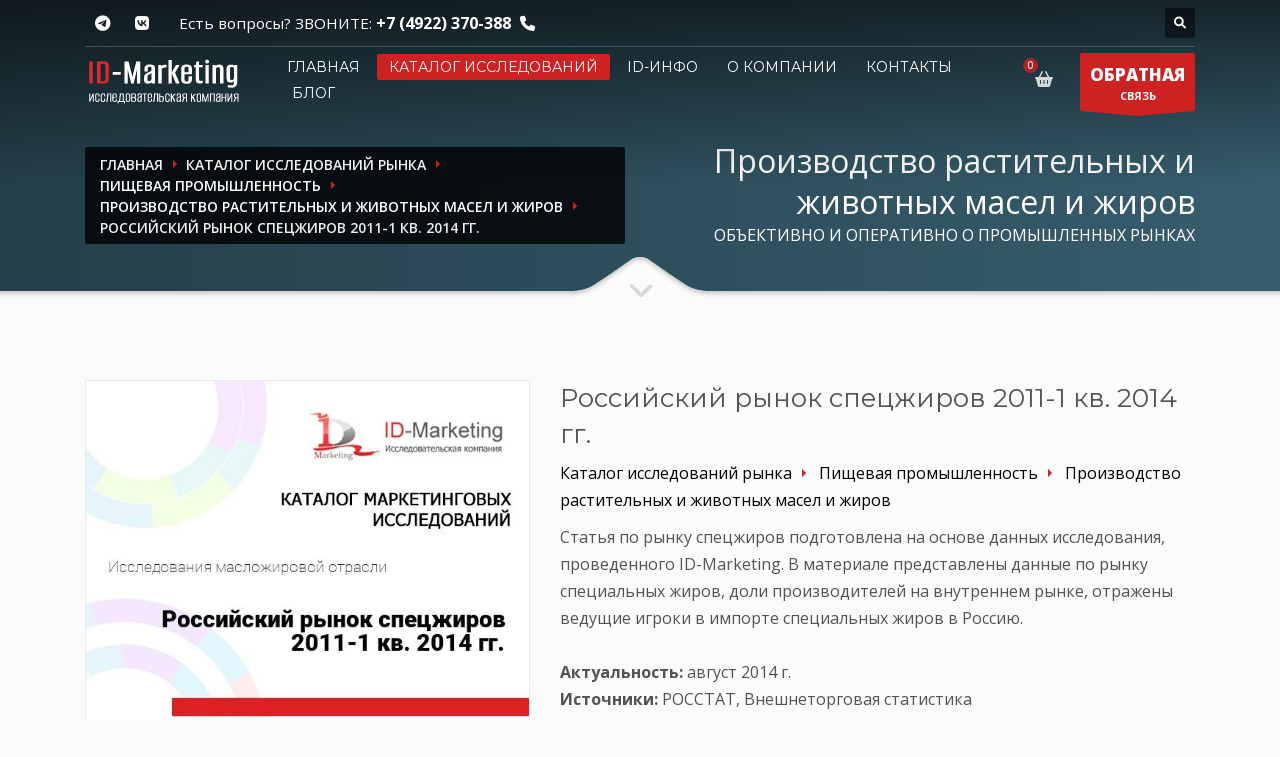

--- FILE ---
content_type: text/html; charset=UTF-8
request_url: https://id-marketing.ru/catalog/pischevaja_promyshlennost/proizvodstvo_rastitelnyh_i_zhivotnyh_masel_i_zhiro/rossijskij_rynok_speczhirov_2011_1_kv_2014_gg/
body_size: 17495
content:
<!doctype html>
<html dir="ltr" lang="en-US" class="no-js">
<head>
	<meta http-equiv="content-type" content="text/html; charset=utf-8"/>
	<meta name="viewport" content="width=device-width, initial-scale=1, shrink-to-fit=no">

			<meta name="description" content="Анализ российского рынка специальных жиров в Россию"/>
				<meta name="keywords" content="импорт спецжиров, производство спецжиров, производители спецжиров"/>
	
	<title>Российский рынок спецжиров 2011-1 кв. 2014 гг.</title>

		<meta itemprop="name" content="Российский рынок спецжиров 2011-1 кв. 2014 гг.">
			<meta itemprop="description" content="Анализ российского рынка специальных жиров в Россию">
		<meta itemprop="image" content="https://id-marketing.ru/media/thumbs/400x400/a5a754605f48deb06556bfc4158855c2.jpeg">

	<meta property="og:locale" content="ru"/>
	<meta property="og:title" content="Российский рынок спецжиров 2011-1 кв. 2014 гг."/>
	<meta property="og:type" content="website"/>
	<meta property="og:site_name" content="ID-Marketing - ОБЪЕКТИВНО И ОПЕРАТИВНО О ПРОМЫШЛЕННЫХ РЫНКАХ"/>
	<meta property="og:url" content="https://id-marketing.ru/catalog/pischevaja_promyshlennost/proizvodstvo_rastitelnyh_i_zhivotnyh_masel_i_zhiro/rossijskij_rynok_speczhirov_2011_1_kv_2014_gg/"/>
					<meta property="og:image" content="https://id-marketing.ru/media/thumbs/400x400/a5a754605f48deb06556bfc4158855c2.jpeg"/>
		<meta property="og:image:alt" content="Российский рынок спецжиров 2011-1 кв. 2014 гг."/>
		<meta property="og:image:width" content="400"/>
		<meta property="og:image:height" content="400"/>
		<meta property="og:title" content="Российский рынок спецжиров 2011-1 кв. 2014 гг."/>
			<meta property="og:description" content="Анализ российского рынка специальных жиров в Россию"/>
	
	<link rel="canonical" href="https://id-marketing.ru/catalog/pischevaja_promyshlennost/proizvodstvo_rastitelnyh_i_zhivotnyh_masel_i_zhiro/rossijskij_rynok_speczhirov_2011_1_kv_2014_gg/"/>
	<link rel="shortcut icon" href="/favicon.ico" type="image/x-icon"/>
	<link rel="icon" href="/favicon.ico" type="image/x-icon">
	<link rel="apple-touch-icon" sizes="180x180" href="/apple-touch-icon.png">
	<link rel="icon" type="image/png" sizes="32x32" href="/favicon-32x32.png">
	<link rel="icon" type="image/png" sizes="16x16" href="/favicon-16x16.png">
	<link rel="manifest" href="/site.webmanifest">
	<link rel="mask-icon" href="/safari-pinned-tab.svg" color="#5bbad5">
	<meta name="msapplication-TileColor" content="#ffffff">
	<meta name="theme-color" content="#ffffff">

	
	<link rel="stylesheet" type="text/css" href="https://fonts.googleapis.com/css?family=Open+Sans:300,400italic,400,600,600italic,700,800,800italic"/>
	<link rel="stylesheet" type="text/css" href="https://fonts.googleapis.com/css?family=Montserrat:400,700"/>
	<link rel="stylesheet" type="text/css" href="/theme/Idmarket/bootstrap/4.5.3/css/bootstrap.css"/>
	<link rel="stylesheet" type="text/css" href="/theme/Idmarket/fonts/font-awesome-611/css/all.css"/>
	<link rel="stylesheet" type="text/css" href="/theme/Idmarket/css/sliders/ios/style.css"/>
	<link rel="stylesheet" type="text/css" href="/theme/Idmarket/css/template.css"/>
	<link rel="stylesheet" type="text/css" href="/theme/Idmarket/css/responsive.css"/>
	<link rel="stylesheet" type="text/css" href="/theme/Idmarket/css/base-sizing.css"/>
	<link rel="stylesheet" type="text/css" href="/theme/Idmarket/css/custom.css"/>
<!--	<meta http-equiv="Content-Security-Policy" content="object-src 'none'; script-src 'unsafe-inline' --><!-- cdn.jsdelivr.net code.jivo.ru code.jivosite.com uptocall.com mc.yandex.ru counter.rambler.ru googletagmanager.com ssl.google-analytics.com st.top100.ru 'nonce---><!--'">-->

	<!-- Modernizr Library -->
	<script type="text/javascript" src="/theme/Idmarket/js/modernizr.min.js" data-csp-nonce="nonce-Mjc1N2QzNmQ1YjdlYzY0MWI0ODRhMTFiY2QxNjY0N2Q="></script>
	<!-- jQuery Library -->
	<script type="text/javascript" src="/theme/Idmarket/js/jquery-3.6.0.min.js" data-csp-nonce="nonce-Mjc1N2QzNmQ1YjdlYzY0MWI0ODRhMTFiY2QxNjY0N2Q="></script>
			<!-- BEGIN JIVOSITE CODE {literal} -->
<script type="text/javascript" nonce="Mjc1N2QzNmQ1YjdlYzY0MWI0ODRhMTFiY2QxNjY0N2Q=">
	(function () {
		var widget_id = '11259';
		var s = document.createElement('script');
		s.type = 'text/javascript';
		s.async = true;
		s.src = '//code.jivosite.com/script/widget/' + widget_id;
		var ss = document.getElementsByTagName('script')[0];
		ss.parentNode.insertBefore(s, ss);
	})(); </script>
<!-- {/literal} END JIVOSITE CODE -->
	
</head>

<body class="kl-store kl-store-page single-product">

<!-- Page Wrapper -->
<div id="page_wrapper">

	<!-- Header style 1 -->
<header id="header" class="site-header cta_button" data-header-style="1">
	<!-- Header background -->
	<div class="kl-header-bg"></div>
	<!--/ Header background -->

	<!-- Header wrapper -->
	<div class="site-header-wrapper">
		<!-- Header Top wrapper -->
		<div class="site-header-top-wrapper">
			<!-- Header Top container -->
			<div class="siteheader-container container">
				<!-- Header Top -->
				<div class="site-header-row site-header-top d-flex justify-content-between">
					<!-- Header Top Left Side -->
					<div class="site-header-top-left d-flex">

						<!-- Header Top Social links -->
<ul class="topnav social-icons sc--clean align-self-center">
<!--	<li>-->
<!--		<a href="https://www.facebook.com/pages/ID-Marketing/261278733901250" target="_self" title="Facebook">-->
<!--			<i class="fab fa-facebook-f"></i>-->
<!--		</a>-->
<!--	</li>-->
	<li>
		<a href="https://t.me/idmarketingrussia" target="_blank" title="Telegram">
			<i class="fab fa-telegram-plane"></i>
		</a>
	</li>
	<li>
		<a href="https://vk.com/idm33" target="_blank" title="VK">
			<i class="fab fa-vk"></i>
		</a>
	</li>
</ul>
<!--/ Header Top Social links -->

						<div class="clearfix visible-xxs">
						</div>

						<!-- Top Header contact text -->
						<div class="kl-header-toptext align-self-center">
							<span class="topnav-item--text">Есть вопросы? ЗВОНИТЕ: </span>
							<a href="tel:+74922370388" class="fw-bold">+7 (4922) 370-388</a>
							<i class="phone-header fas fa-phone ml-5 visible-xs visible-sm visible-md"></i>
						</div>
						<!--/ Top Header contact text -->
					</div>
					<!--/ .site-header-top-left -->

					<!-- Header Top Right Side -->
					<div class="site-header-top-right d-flex">
						<!--						-->
						
						<!--						-->
						<!-- header search -->
<div id="search" class="header-search align-self-center">
	<a href="#" class="searchBtn" aria-label="Поиск по каталогу"><span class="fas fa-search white-icon"></span></a>
	<div class="search-container">
		<form id="" class="header-searchform" action="/catalog/" method="get" target="">
			<input id="q" name="search" maxlength="20" class="inputbox" type="text" size="20" placeholder="Поиск">
			<button type="submit" id="searchsubmit" class="searchsubmit fas fa-search white-icon"></button>
		</form>
	</div>
</div>
<!--/ header search -->

					</div>
					<!--/ .site-header-top-right -->
				</div>
				<!--/ .site-header-row .site-header-top -->

				<!-- Header separator -->
				<div class="separator site-header-separator"></div>
				<!--/ Header separator -->
			</div>
			<!--/ .siteheader-container .container -->
		</div>
		<!--/ Header Top wrapper -->

		<!-- Header Main wrapper -->
		<div class="site-header-main-wrapper d-flex">
			<!-- Header Main container -->
			<div class="siteheader-container container align-self-center">
				<!-- Header Main -->
				<div class="site-header-row site-header-main d-flex flex-row justify-content-between">
					<!-- Header Main Left Side -->
					<div class="site-header-main-left d-flex justify-content-start align-items-center">
						<!-- Logo container-->
						<div class="logo-container logosize--yes">
							<!-- Logo -->
							<span class="site-logo logo h1" id="logo">
								<a href="/" title="">
									<img src="/images/logo-idm.png" class="logo-img" alt="ID-Маркетинг" title="Объективно и оперативно о промышленных рынках"/>
								</a>
							</span>
							<!--/ Logo -->
						</div>
						<!--/ logo container-->

						<!-- Separator -->
						<div class="separator visible-xxs"></div>
						<!--/ Separator -->
					</div>
					<!--/ .site-header-main-left -->

					<!-- Header Main Center Side -->
					<div class="site-header-main-center d-flex justify-content-center align-items-center">
						<!-- Main Menu wrapper -->
						<div class="main-menu-wrapper">
							<!-- Responsive menu trigger -->
							<div id="zn-res-menuwrapper">
								<a href="#" class="zn-res-trigger "></a>
							</div>
							<!--/ responsive menu trigger -->
														<!--														-->							<!-- Main menu -->
							<div id="main-menu" class="main-nav zn_mega_wrapper">
								<ul id="menu-main-menu" class="main-menu zn_mega_menu">
																			<li >
											<a href="/">
												Главная											</a>
										</li>
																			<li class='active'>
											<a href="/catalog/">
												Каталог исследований											</a>
										</li>
																			<li >
											<a href="/spravochnik/">
												ID-инфо											</a>
										</li>
																			<li >
											<a href="/about/">
												О компании											</a>
										</li>
																			<li >
											<a href="/contacts/">
												Контакты											</a>
										</li>
																			<li >
											<a href="/blog_jekspertov_id_marketing/">
												Блог											</a>
										</li>
																	</ul>
							</div>
							<!--/ Main menu -->
						</div>
						<!--/ .main-menu-wrapper -->
					</div>
					<!--/ .site-header-main-center -->

					<!-- Header Main Right Side -->
					<div class="site-header-main-right d-flex justify-content-end align-items-center">
						<!-- Shopping Cart -->
						<div class="mainnav mainnav--cart d-flex align-self-center">
							<div class="drop">
								<a href="/cart/" class="kl-cart-button" title="Ваша корзина">
									<i class="fas fa-shopping-basket xs-icon"
									   data-count="0"></i>
								</a>
							</div>
						</div>
						<!--/ Shopping Cart -->

						<!-- Call to action ribbon Free Quote (Contact form pop-up element) -->
						<div class="quote-ribbon">
							<a href="#modal_forma-obratnoy-svyazi-7" class="ctabutton kl-cta-ribbon" title="ОБРАТНАЯ СВЯЗЬ">
								<strong>ОБРАТНАЯ</strong>СВЯЗЬ
								<svg version="1.1" class="trisvg" xmlns="http://www.w3.org/2000/svg" x="0px" y="0px" preserveaspectratio="none" width="14px" height="5px" viewbox="0 0 14 5"
									 enable-background="new 0 0 14 5" xml:space="preserve">
											<polygon fill-rule="nonzero" points="14 0 7 5 0 0"></polygon>
										</svg>
							</a>
						</div>
						<!--/ Call to action ribbon Free Quote (Contact form pop-up element) -->
					</div>
					<!--/ .site-header-main-right -->
				</div>
				<!--/ .site-header-row .site-header-main -->
			</div>
			<!--/ .siteheader-container .container -->
		</div>
		<!--/ Header Main wrapper -->
	</div>
	<!--/ Header wrapper -->
</header>
<!-- / Header style 1 -->

	<div id="page_header" class="page-subheader site-subheader-cst ">
	<div class="bgback"></div>

	<!-- Background -->
	<div class="kl-bg-source">
		<!-- Gradient overlay -->
		<div class="kl-bg-source__overlay idmoverlay-v3"></div>
		<!--/ Gradient overlay -->
	</div>
	<!--/ Background -->

	<!-- Animated Sparkles -->
	<div class="th-sparkles"></div>
	<!--/ Animated Sparkles -->

	<!-- Sub-Header content wrapper -->
	<div class="ph-content-wrap d-flex">
		<div class="container align-self-center">
			<div class="row">
				<div class="col-sm-12 col-md-6 col-lg-6">

					<ul id="breadcrumbs" class="breadcrumbs fixclear" itemscope="" itemtype="http://schema.org/BreadcrumbList">
	<li itemprop="itemListElement" itemscope="" itemtype="http://schema.org/ListItem"><a href="/" itemprop="item"><span itemprop="name">Главная</span></a><meta itemprop="position" content="1"></li>
						<li itemprop="itemListElement" itemscope="" itemtype="http://schema.org/ListItem"><a href="/catalog/" itemprop="item"><span itemprop="name">Каталог исследований рынка</span></a><meta itemprop="position" content="2"></li>
								<li itemprop="itemListElement" itemscope="" itemtype="http://schema.org/ListItem"><a href="/catalog/pischevaja_promyshlennost/" itemprop="item"><span itemprop="name">Пищевая промышленность</span></a><meta itemprop="position" content="3"></li>
								<li itemprop="itemListElement" itemscope="" itemtype="http://schema.org/ListItem"><a href="/catalog/pischevaja_promyshlennost/proizvodstvo_rastitelnyh_i_zhivotnyh_masel_i_zhiro/" itemprop="item"><span itemprop="name">Производство растительных и животных масел и жиров</span></a><meta itemprop="position" content="4"></li>
								<li itemprop="itemListElement" itemscope="" itemtype="http://schema.org/ListItem"><span itemprop="name" class="current">Российский рынок спецжиров 2011-1 кв. 2014 гг.</span><meta itemprop="position" content="5"></li>
			
</ul>


					<div class="clearfix"></div>
				</div>
				<!--/ col-sm-12 col-md-6 col-lg-6 -->

				<div class="col-sm-12 col-md-6 col-lg-6">
					<!-- Sub-header titles -->
					<div class="subheader-titles">
						<span class="subheader-maintitle h2">Производство растительных и животных масел и жиров</span>
						<span class="h4 subheader-subtitle">ОБЪЕКТИВНО И ОПЕРАТИВНО О ПРОМЫШЛЕННЫХ РЫНКАХ</h4>
					</div>
					<!--/ Sub-header titles -->
				</div>
				<!--/ col-sm-12 col-md-6 col-lg-6 -->
			</div>
			<!--/ row -->
		</div>
		<!--/ .container .align-self-center -->
	</div>
	<!--/ Sub-Header content wrapper .d-flex -->

	<!-- Sub-header Bottom mask style 3 -->
	<div class="kl-bottommask kl-bottommask--mask3">
		<svg width="2700px" height="57px" class="svgmask" viewBox="0 0 2700 57" version="1.1" xmlns="https://www.w3.org/2000/svg">
			<defs>
				<filter x="-50%" y="-50%" width="200%" height="200%" filterUnits="objectBoundingBox" id="filter-mask3">
					<feOffset dx="0" dy="3" in="SourceAlpha" result="shadowOffsetInner1"></feOffset>
					<feGaussianBlur stdDeviation="2" in="shadowOffsetInner1" result="shadowBlurInner1"></feGaussianBlur>
					<feComposite in="shadowBlurInner1" in2="SourceAlpha" operator="arithmetic" k2="-1" k3="1" result="shadowInnerInner1"></feComposite>
					<feColorMatrix values="0 0 0 0 0   0 0 0 0 0   0 0 0 0 0  0 0 0 0.4 0" in="shadowInnerInner1" type="matrix" result="shadowMatrixInner1"></feColorMatrix>
					<feMerge>
						<feMergeNode in="SourceGraphic"></feMergeNode>
						<feMergeNode in="shadowMatrixInner1"></feMergeNode>
					</feMerge>
				</filter>
			</defs>
			<path
				d="M-2,57 L-2,34.007 L1268,34.007 L1284,34.007 C1284,34.007 1291.89,33.258 1298,31.024 C1304.11,28.79 1329,11 1329,11 L1342,2 C1342,2 1345.121,-0.038 1350,-1.64313008e-14 C1355.267,-0.03 1358,2 1358,2 L1371,11 C1371,11 1395.89,28.79 1402,31.024 C1408.11,33.258 1416,34.007 1416,34.007 L1432,34.007 L2702,34.007 L2702,57 L1350,57 L-2,57 Z"
				class="bmask-bgfill" filter="url(#filter-mask3)" fill="#fbfbfb"></path>
		</svg>
		<i class="fas fa-angle-down"></i>
	</div>
	<!--/ Sub-header Bottom mask style 3 -->
</div>


<section id="content" class="hg_section pt-80 pb-0">
	<div class="container">
		<div class="row">
			<div class="col-sm-12 col-md-12 col-lg-12">
				<!-- Product element -->
				<div class="product" itemscope itemtype="http://schema.org/Product">
					<!-- Product page -->
					<div class="row product-page">
						<!-- Product main images -->
						<div class="single_product_main_image col-sm-12 col-md-5 col-lg-5 mb-sm-40 d-none d-md-block">
							<!-- Images -->
							<div class="images">
								<!-- Main image -->
																<a itemprop="image" href="/media/thumbs/x853/1033619a170b6ab9716c3a4f57653d49.jpeg" class="kl-store-main-image zoom" title="Российский рынок спецжиров 2011-1 кв. 2014 гг.">
									<img src="/media/thumbs/x853/1033619a170b6ab9716c3a4f57653d49.jpeg" class="" title="Российский рынок спецжиров 2011-1 кв. 2014 гг." alt="Российский рынок спецжиров 2011-1 кв. 2014 гг."/>								</a>
								<!-- Main image -->
							</div>
							<!--/ Images -->

						</div>
						<!--/ single_product_main_image single_product_main_image col-sm-12 col-md-5 col-lg-5 mb-sm-40 -->

						<!-- Main data -->
						<div class="main-data col-sm-12 col-md-7 col-lg-7">
							<div class="summary entry-summary">
																<!-- Product title -->
								<h1 class="product_title entry-title h2" itemprop="name">Российский рынок спецжиров 2011-1 кв. 2014 гг.</h1>

								<ul class="breadcrumbs-product">
			<li><a href="/catalog/"><span>Каталог исследований рынка</span></a></li>
			<li><a href="/catalog/pischevaja_promyshlennost/"><span>Пищевая промышленность</span></a></li>
			<li><a href="/catalog/pischevaja_promyshlennost/proizvodstvo_rastitelnyh_i_zhivotnyh_masel_i_zhiro/"><span>Производство растительных и животных масел и жиров</span></a></li>
	</ul>

								<!-- Description -->
								<div class="mt-10">
									<p class="desc kw-details-desc">
																				<span itemprop="description">Статья по рынку спецжиров подготовлена на основе данных исследования, проведенного ID-Marketing.  В материале представлены данные по рынку специальных жиров, доли производителей на внутреннем рынке, отражены ведущие игроки в импорте специальных жиров в Россию.</span>
										<br><br>
										<strong>Актуальность:</strong>
										август										2014 г.
										<br><strong>Источники:</strong> РОССТАТ, Внешнеторговая статистика									</p>

								</div>
								<!--/ Description -->

																	<!-- Single variations wrapper -->
									<div class="single_variation_wrap">
										<div class="variations_button">
											<a href="#tab-description" class="btn-element btn btn-success"><i class="fa fa-down-long"></i> Ознакомиться бесплатно</a>
										</div>
										<!--/ Button variations -->
									</div>
									<!--/ Single variations wrapper -->

								
																	
									<div class="itemView eBlog mt-20">
										<div class="itemTagsBlock">
																																			<a href="/tags/%D0%B8%D0%BC%D0%BF%D0%BE%D1%80%D1%82+%D1%81%D0%BF%D0%B5%D1%86%D0%B6%D0%B8%D1%80%D0%BE%D0%B2" rel="tag" style="font-weight: normal">импорт спецжиров</a>
																																			<a href="/tags/%D0%BF%D1%80%D0%BE%D0%B8%D0%B7%D0%B2%D0%BE%D0%B4%D1%81%D1%82%D0%B2%D0%BE+%D1%81%D0%BF%D0%B5%D1%86%D0%B6%D0%B8%D1%80%D0%BE%D0%B2" rel="tag" style="font-weight: normal">производство спецжиров</a>
																																			<a href="/tags/%D0%BF%D1%80%D0%BE%D0%B8%D0%B7%D0%B2%D0%BE%D0%B4%D0%B8%D1%82%D0%B5%D0%BB%D0%B8+%D1%81%D0%BF%D0%B5%D1%86%D0%B6%D0%B8%D1%80%D0%BE%D0%B2" rel="tag" style="font-weight: normal">производители спецжиров</a>
																						<div class="clear"></div>
										</div>
									</div>
									<div class="tags">
										<ul>
											<li></li>
										</ul>
									</div>
									<div class="clearfix"></div>
								

								<div class="alert alert-light text-center mt-20" style="border-left: 2px solid #E66E6E">
									Нужно исследование по масложировой отрасли?<br>
									<a href="#modal_forma-perezvonite-mne-8" class="modal-form btn-element btn btn-lined lined-custom mt-10">Закажите звонок!</a>
								</div>

							</div>
							<!-- .summary -->

						</div>
						<!--/ main-data col-sm-12 col-md-7 col-lg-7 -->
					</div>
					<!--/ row product-page -->

					<!-- Description & Reviews tabs -->
					<div class="tabbable">
						<!-- Navigation -->
						<ul class="nav nav-tabs" role="tablist">
							<li class="nav-item" role="tab" aria-selected="true" aria-controls="tab-description">
								<a href="#tab-description" class="nav-link active" data-toggle="tab">Исследование</a>
							</li>
																																				<li class="nav-item" role="tab" aria-selected="false" aria-controls="tab-analogs">
									<a href="#tab-analogs" class="nav-link" data-toggle="tab">Похожие исследования (3)</a>
								</li>
													</ul>

						<!-- Tab content -->
						<div class="tab-content">
							<div class="tab-pane fade show active" id="tab-description" role="tabpanel">
								<p><h2 style="text-align: center;">
	Российский рынок спецжиров 2011-1 кв. 2014 гг.</h2>
<p style="text-align: justify;">
	<a name="1"></a>Масложировая отрасль является одним из ёмких аграрных секторов, включающий весь процесс от выращивания масличных культур до производства различных видов продукции, таких как маргарин, специальные жиры, майонезы, мыло.</p>
<p style="text-align: justify;">
	Сегмент промышленных жиров остается перспективным направлением, не так широко освоенным отечественными производителями.</p>
<p style="text-align: justify;">
	Повышенный интерес к спецжирам промышленного назначения вызван, в том числе, растущими темпами пищевого направления &ndash; молочной, хлебобулочной, кондитерской отраслей и производства мороженого. Использование спецжиров позволяет предприятиям пищевой отрасли снизить себестоимость продукции, обеспечить улучшенные свойства конечных продуктов для потребителя.</p>
<p style="text-align: justify;">
	Текущая ситуация в производстве промышленных маргаринов и жиров характеризуется усилением конкуренции. Крупнейшие участники отрасли, такие как холдинг &laquo;ЭФКО&raquo;, ГК &laquo;НМЖК&raquo;, холдинг &laquo;Солнечные продукты&raquo;, Корпорация &laquo;Союз&raquo; разрабатывают новые продуктовые линейки и решения для молочной, кондитерской и хлебобулочной отраслей в борьбе за конечного потребителя.</p>
<p style="text-align: justify;">
	Главной тенденцией на рынке промышленных жиров выступает производство продукции свободной от трансизомеров. Согласно данным Национального фонда защиты потребителей, уровень трансизомеров в продуктах питания в России значительно превышает нормы, допускаемые Всемирной организацией здравоохранения. Сегодня большинство производителей, которые используют в своем производстве жиры специального назначения без трансизомеров, поддерживают идею об информировании населения путем размещения знака &laquo;Trans-free&raquo; на упаковке своей продукции. В 2012 году знак &laquo;Без трансизомеров&raquo; появился на продукции Корпорации &laquo;СОЮЗ&raquo;.</p>
<p style="text-align: center;">
	<img alt="Доли российских холдингов в производстве спецжиров в 2013 гг., % (оценка ID-Marketing)" src="https://id-marketing.ru/media/upload/images/specgiri_1.jpg" style="width: 494px; height: 311px;" /></p>
<p style="text-align: center;">
	&nbsp;</p>
<p align="center">
	Доли российских холдингов в производстве спецжиров в 2013 гг., % (оценка ID-Marketing)</p>
<p style="text-align: justify;">
	Импорт специальных жиров в Россию составляет порядка 21% по оценке ID-Marketing от общей емкости рынка. В 2013 году импорт спецжиров вырос на 13,1% по сравнению с 2012 годом. Ведущими игроками в импорте специальных жиров выступают Aarhuskarlshamn (AAK), Pt. Musim Mas, Intercontinental Specialty Fats sdn. bhd., IOI Group Loders Croklaan, Cargill Inc.</p>
<p style="text-align: justify;">
	Экспортные поставки из России данного вида продукта также растут из года в год, в частности за счет наращивания объемов продаж холдингом &laquo;ЭФКО&raquo;.</p>
<p style="text-align: justify;">
	По данным исследования, проведенного ID-Marketing, в 2013 года видимая емкость рынка специальных жиров снизилась на 5,5% к 2012 году, в котором рост составлял 18,4%.</p>
<p style="text-align: justify;">
	Подробную информацию о заводах производителях специальных жиров и развитию рынка можно получить, заказав исследование <a href="https://id-marketing.ru/goods/rossijskij_rynok_margarina_i_speczhirov_2011_1_kv_2014_gg.htm#description-tab">Российский рынок маргарина и спецжиров 2011- 1 кв. 2014 гг.</a></p>
<p style="text-align: center;">
	<a href="#1">В начало</a></p>
<p style="text-align: center;">
	&nbsp;</p>
</p>
							</div>

							
							
							
															<!--							-->								<div class="tab-pane fade show" id="tab-analogs" role="tabpanel">
									<ul class="products clearfix">
																					
<li class="product" style="width:100%; margin-bottom: 10px !important;">
	<div class="col-md-12" style="padding: 0px;">
		<div class="card shadow-0 border rounded-3">
			<div class="card-body">
				<div class="row">
					<div class="col-md-12 col-lg-3 col-xl-3 mb-4 mb-lg-0 d-none d-lg-block">
						<div class="bg-image hover-zoom ripple rounded ripple-surface">
							<a href="/catalog/pischevaja_promyshlennost/proizvodstvo_rastitelnyh_i_zhivotnyh_masel_i_zhiro/rossijskij_rynok_margarina_i_speczhirov_2013_g/"><img src="/media/thumbs/234x/fa652882b927ee9e6325ae0cdd6ce24b.jpeg" class="w-100" alt="Российский рынок маргарина и спецжиров 2013 г." title="Российский рынок маргарина и спецжиров 2013 г."/></a>						</div>
					</div>
					<div class="col-md-9 col-lg-9 col-xl-9">
						<span class="h5" style="display: block; clear: both">
							<a href="/catalog/pischevaja_promyshlennost/proizvodstvo_rastitelnyh_i_zhivotnyh_masel_i_zhiro/rossijskij_rynok_margarina_i_speczhirov_2013_g/" style="">
								Российский рынок маргарина и спецжиров 2013 г.							</a>
						</span>
						<hr>
						<div class="mt-1 mb-1 text-muted small">
							<ul class="breadcrumbs-product">
			<li><a href="/catalog/"><span>Каталог исследований рынка</span></a></li>
			<li><a href="/catalog/pischevaja_promyshlennost/"><span>Пищевая промышленность</span></a></li>
			<li><a href="/catalog/pischevaja_promyshlennost/proizvodstvo_rastitelnyh_i_zhivotnyh_masel_i_zhiro/"><span>Производство растительных и животных масел и жиров</span></a></li>
	</ul>
						</div>
						<p class=" mb-4 mb-md-0">
														В исследовании подробно представлен анализ производства маргариновой продукции в России в 2008-сентябре 2013 гг. Проанализирован внешнеторговый рынок спецжиров и маргарина. Также в исследовании проводится анализ основных потребляющих отраслей с выделением региональной структуры производства основных видов продукции, крупнейших участников отрасли. В отчете представлены данные по рынку масла какао и пальмового масла.						</p>
						<div class="mt-1 mb-1 text-muted small">
							<strong>Актуальность:</strong> октябрь 2013							г.
							<br><strong>Источники:</strong> Внешнеторговая статистика, Статистика железнодорожных перевозок, РОССТАТ, Данные иностранных статистических и аналитических агентств						</div>
													<hr>
															<span class="h3 mb-1 me-1">
									<span class="badge badge-danger"> 39&nbsp;000&nbsp;&#8381;</span>
								</span>
																										</div>
				</div>
			</div>
		</div>
	</div>
</li>
																					
<li class="product" style="width:100%; margin-bottom: 10px !important;">
	<div class="col-md-12" style="padding: 0px;">
		<div class="card shadow-0 border rounded-3">
			<div class="card-body">
				<div class="row">
					<div class="col-md-12 col-lg-3 col-xl-3 mb-4 mb-lg-0 d-none d-lg-block">
						<div class="bg-image hover-zoom ripple rounded ripple-surface">
							<a href="/catalog/pischevaja_promyshlennost/proizvodstvo_rastitelnyh_i_zhivotnyh_masel_i_zhiro/rossijskij_rynok_margarina_i_speczhirov_2011_1_kv_2014_gg/"><img src="/media/thumbs/234x/37076bddde8130dc68b9497d720cc250.jpeg" class="w-100" alt="Российский рынок маргарина и спецжиров 2011- 1 кв. 2014 гг." title="Российский рынок маргарина и спецжиров 2011- 1 кв. 2014 гг."/></a>						</div>
					</div>
					<div class="col-md-9 col-lg-9 col-xl-9">
						<span class="h5" style="display: block; clear: both">
							<a href="/catalog/pischevaja_promyshlennost/proizvodstvo_rastitelnyh_i_zhivotnyh_masel_i_zhiro/rossijskij_rynok_margarina_i_speczhirov_2011_1_kv_2014_gg/" style="">
								Российский рынок маргарина и спецжиров 2011- 1 кв. 2014 гг.							</a>
						</span>
						<hr>
						<div class="mt-1 mb-1 text-muted small">
							<ul class="breadcrumbs-product">
			<li><a href="/catalog/"><span>Каталог исследований рынка</span></a></li>
			<li><a href="/catalog/pischevaja_promyshlennost/"><span>Пищевая промышленность</span></a></li>
			<li><a href="/catalog/pischevaja_promyshlennost/proizvodstvo_rastitelnyh_i_zhivotnyh_masel_i_zhiro/"><span>Производство растительных и животных масел и жиров</span></a></li>
	</ul>
						</div>
						<p class=" mb-4 mb-md-0">
														В исследовании подробно представлен анализ производства маргариновой продукции в России в 2011-1 кв. 2014 гг. Проанализирован внешнеторговый рынок спецжиров и маргарина. Также в исследовании проводится анализ основных потребляющих отраслей с выделением региональной структуры производства основных видов продукции, крупнейших участников отрасли. В отчете представлены данные по рынку масла какао и пальмового масла.						</p>
						<div class="mt-1 mb-1 text-muted small">
							<strong>Актуальность:</strong> май 2014							г.
							<br><strong>Источники:</strong> Внешнеторговая статистика, Статистика железнодорожных перевозок, РОССТАТ, Данные иностранных статистических и аналитических агентств						</div>
													<hr>
															<span class="h3 mb-1 me-1">
									<span class="badge badge-danger"> 49&nbsp;000&nbsp;&#8381;</span>
								</span>
																										</div>
				</div>
			</div>
		</div>
	</div>
</li>
																					
<li class="product" style="width:100%; margin-bottom: 10px !important;">
	<div class="col-md-12" style="padding: 0px;">
		<div class="card shadow-0 border rounded-3">
			<div class="card-body">
				<div class="row">
					<div class="col-md-12 col-lg-3 col-xl-3 mb-4 mb-lg-0 d-none d-lg-block">
						<div class="bg-image hover-zoom ripple rounded ripple-surface">
							<a href="/catalog/pischevaja_promyshlennost/proizvodstvo_rastitelnyh_i_zhivotnyh_masel_i_zhiro/rossijskij_rynok_margarina_2011_1_kv_2014_gg/"><img src="/media/thumbs/234x/8aae65836b65dc003d57fc44e4921746.jpeg" class="w-100" alt="Российский рынок маргарина 2011-1 кв. 2014 гг." title="Российский рынок маргарина 2011-1 кв. 2014 гг."/></a>						</div>
					</div>
					<div class="col-md-9 col-lg-9 col-xl-9">
						<span class="h5" style="display: block; clear: both">
							<a href="/catalog/pischevaja_promyshlennost/proizvodstvo_rastitelnyh_i_zhivotnyh_masel_i_zhiro/rossijskij_rynok_margarina_2011_1_kv_2014_gg/" style="">
								Российский рынок маргарина 2011-1 кв. 2014 гг.							</a>
						</span>
						<hr>
						<div class="mt-1 mb-1 text-muted small">
							<ul class="breadcrumbs-product">
			<li><a href="/catalog/"><span>Каталог исследований рынка</span></a></li>
			<li><a href="/catalog/pischevaja_promyshlennost/"><span>Пищевая промышленность</span></a></li>
			<li><a href="/catalog/pischevaja_promyshlennost/proizvodstvo_rastitelnyh_i_zhivotnyh_masel_i_zhiro/"><span>Производство растительных и животных масел и жиров</span></a></li>
	</ul>
						</div>
						<p class=" mb-4 mb-md-0">
														Статья посвящена анализу российского рынка маргарина и подготовлена на основе данных исследования, проведенного ID-Marketing. Аналитический материал содержит данные по внутреннему производству маргарина, экспорту и импорту маргарина, а также оценку рынка маргарина в 2013 году. 						</p>
						<div class="mt-1 mb-1 text-muted small">
							<strong>Актуальность:</strong> август 2014							г.
							<br><strong>Источники:</strong> РОССТАТ, Внешнеторговая статистика						</div>
											</div>
				</div>
			</div>
		</div>
	</div>
</li>
																			</ul>
								</div>
														<!--/ Tab content -->
						</div>
						<!-- Description & Reviews tabs -->

						<!--/ Related products -->
					</div>
					<!--/ Product element -->
				</div>
				<!-- right_sidebar col-sm-12 col-md-12 col-lg-9 -->
			</div>
			<!--/ row -->
		</div>
		<!--/ container -->
</section>

<!-- Partners section -->
<section class="hg_section--relative pt-80 pb-80">
	<div class="container">
		<div class="row">
			<div class="col-md-12 col-sm-12">
				<!-- Title element -->
				<div class="kl-title-block clearfix text-center tbk-symbol--line tbk-icon-pos--after-title">
					<!-- Title -->
					<h2 class="tbk__title fw-bold">
						<a href="/about/otzyvy_klientov/">Отзывы клиентов</a>
					</h2>
					<!--/ Title -->

					<!-- Sub-title -->
					<h3 class="fs-s gray">
						Ценные мнения о работе с нашей компанией
					</h3>

					<!-- Title bottom symbol -->
					<div class="tbk__symbol ">
						<span class="tbg"></span>
					</div>
					<!--/ Title bottom symbol -->
				</div>
				<!--/ Title element -->

				<!-- Testimonials & Partners element - light dark style -->
				<div class="testimonials-partners testimonials-partners--dark">
					<!-- Testimonials  element-->
					<div class="ts-pt-testimonials clearfix">

																																													
									<!-- Item - size 1 and normal style -->
									<div class="ts-pt-testimonials__item ts-pt-testimonials__item--size-1 ts-pt-testimonials__item--normal" style=" ">
										<!-- Testimonial text -->
										<div class="ts-pt-testimonials__text gray-bg">
											Хочется отметить эффективную работу специалистов и оперативность выполнения заданий, внимательное отношение к заказчику.										</div>
										<!--/ Testimonial text -->

										<!-- Testimonials info -->
										<div class="ts-pt-testimonials__infos ts-pt-testimonials__infos-- clearfix">

											<!-- Name -->
											<span class="ts-pt-testimonials__name h3">
																							</span>
											<!--/ Name -->

											<!--/ Position -->                                            <!-- Position -->
											<div class="ts-pt-testimonials__position">
												ООО "Aгровет",
																							</div>
											<!--/ Position -->

											<!--/ Review stars - 4 stars -->
											<div class="ts-pt-testimonials__stars ts-pt-testimonials__stars--4">
												<span class="fas fa-star"></span>
												<span class="fas fa-star"></span>
												<span class="fas fa-star"></span>
												<span class="fas fa-star"></span>
												<span class="fas fa-star"></span>
											</div>
											<!--/ Review stars - 4 stars -->
										</div>
										<!--/ Testimonials info - .ts-pt-testimonials__infos -->
									</div>
									<!--/ Item - size 1 and normal style - .ts-pt-testimonials__item -->
																																																						
									<!-- Item - size 1 and normal style -->
									<div class="ts-pt-testimonials__item ts-pt-testimonials__item--size-1 ts-pt-testimonials__item--normal" style=" ">
										<!-- Testimonial text -->
										<div class="ts-pt-testimonials__text gray-bg">
											За время сотрудничества со стороны ООО "Айди-маркетинг" были соблюдены все условия, работа выполнена в срок.										</div>
										<!--/ Testimonial text -->

										<!-- Testimonials info -->
										<div class="ts-pt-testimonials__infos ts-pt-testimonials__infos-- clearfix">

											<!-- Name -->
											<span class="ts-pt-testimonials__name h3">
												Сейченко Ю. В.											</span>
											<!--/ Name -->

											<!--/ Position -->                                            <!-- Position -->
											<div class="ts-pt-testimonials__position">
												ООО "Керхер",
												Директор по маркетингу и управлению продуктом											</div>
											<!--/ Position -->

											<!--/ Review stars - 4 stars -->
											<div class="ts-pt-testimonials__stars ts-pt-testimonials__stars--4">
												<span class="fas fa-star"></span>
												<span class="fas fa-star"></span>
												<span class="fas fa-star"></span>
												<span class="fas fa-star"></span>
												<span class="fas fa-star"></span>
											</div>
											<!--/ Review stars - 4 stars -->
										</div>
										<!--/ Testimonials info - .ts-pt-testimonials__infos -->
									</div>
									<!--/ Item - size 1 and normal style - .ts-pt-testimonials__item -->
																																																						
									<!-- Item - size 1 and normal style -->
									<div class="ts-pt-testimonials__item ts-pt-testimonials__item--size-1 ts-pt-testimonials__item--normal" style=" ">
										<!-- Testimonial text -->
										<div class="ts-pt-testimonials__text gray-bg">
											Мы отмечаем удобные в пользовании формы предоставления данных, разработанные специалистами "Айди-маркетинг", и позволяющие быстро получить необходимую информацию для оценки рыночной ситуации. 										</div>
										<!--/ Testimonial text -->

										<!-- Testimonials info -->
										<div class="ts-pt-testimonials__infos ts-pt-testimonials__infos-- clearfix">

											<!-- Name -->
											<span class="ts-pt-testimonials__name h3">
												Хайдарова Н.И.											</span>
											<!--/ Name -->

											<!--/ Position -->                                            <!-- Position -->
											<div class="ts-pt-testimonials__position">
												ОАО "Туймазыстекло",
												Начальник отдела маркетинга 											</div>
											<!--/ Position -->

											<!--/ Review stars - 4 stars -->
											<div class="ts-pt-testimonials__stars ts-pt-testimonials__stars--4">
												<span class="fas fa-star"></span>
												<span class="fas fa-star"></span>
												<span class="fas fa-star"></span>
												<span class="fas fa-star"></span>
												<span class="fas fa-star"></span>
											</div>
											<!--/ Review stars - 4 stars -->
										</div>
										<!--/ Testimonials info - .ts-pt-testimonials__infos -->
									</div>
									<!--/ Item - size 1 and normal style - .ts-pt-testimonials__item -->
																																																						
									<!-- Item - size 1 and normal style -->
									<div class="ts-pt-testimonials__item ts-pt-testimonials__item--size-1 ts-pt-testimonials__item--normal" style=" ">
										<!-- Testimonial text -->
										<div class="ts-pt-testimonials__text gray-bg">
											Отдельно хотелось бы отметить безупречную работу коммерческого директора ООО "Айди-маркетинг" Ловкова Андрея, который показал себя как профессионал высокого уровня. 										</div>
										<!--/ Testimonial text -->

										<!-- Testimonials info -->
										<div class="ts-pt-testimonials__infos ts-pt-testimonials__infos-- clearfix">

											<!-- Name -->
											<span class="ts-pt-testimonials__name h3">
												Патяев Д.А.											</span>
											<!--/ Name -->

											<!--/ Position -->                                            <!-- Position -->
											<div class="ts-pt-testimonials__position">
												ООО "ИТИРУС",
												Генеральный директор											</div>
											<!--/ Position -->

											<!--/ Review stars - 4 stars -->
											<div class="ts-pt-testimonials__stars ts-pt-testimonials__stars--4">
												<span class="fas fa-star"></span>
												<span class="fas fa-star"></span>
												<span class="fas fa-star"></span>
												<span class="fas fa-star"></span>
												<span class="fas fa-star"></span>
											</div>
											<!--/ Review stars - 4 stars -->
										</div>
										<!--/ Testimonials info - .ts-pt-testimonials__infos -->
									</div>
									<!--/ Item - size 1 and normal style - .ts-pt-testimonials__item -->
																																																																																																																																																																																																																																																																																																																																																																																																																																																																																																																																																																																																																																																																																																																			
					</div>
					<!--/ Testimonials element - .ts-pt-testimonials-->

					<!-- Separator for testimonials-partners elements -->
					<div class="testimonials-partners__separator clearfix">
					</div>
					<!--/ Separator for testimonials-partners elements -->

					<!-- Partners element -->
					<div class="ts-pt-partners ts-pt-partners--y-title clearfix">
						<!-- Title -->
						<div class="ts-pt-partners__title">
							НАШИ КЛИЕНТЫ
						</div>
						<!--/ Title -->

						<!-- Partners carousel simple style wrapper -->
						<div class="partners-carousel__simple-wrapper">
							<div class="partners_carousel__simple js-slick" data-slick='{
											"swipeToSlide": true,
											"infinite": true,
											"autoplay": true,
											"autoplaySpeed": 5000,
											"slidesToShow": 4,
											"slidesToScroll": 1,
											"easing": "easeInOutExpo",
											"speed": 1500,
											"arrows": true,
											"appendArrows": ".partners_carousel .hgSlickNav",
											"respondTo": "slider",
											"responsive": [
												{
													"breakpoint": 1024,
													"settings": {
														"slidesToShow": 4,
														"slidesToScroll": 4
													}
												},
												{
													"breakpoint": 767,
													"settings": {
														"slidesToShow": 3,
														"slidesToScroll": 3
													}
												},
												{
													"breakpoint": 520,
													"settings": {
														"slidesToShow": 2,
														"slidesToScroll": 2
													}
												},
												{
													"breakpoint": 380,
													"settings": {
														"slidesToShow": 1,
														"slidesToScroll": 1
													}
												}
											]
										}'>
																																					<!-- Item #1 -->
										<div class="partners_carousel-item">
											<img src="/media/thumbs/133x33/9ba45409bdf56e2876123e924cd8bee7.gif" class="partners_carousel-img" alt="ООО &quot;Aгровет&quot;" title="ООО &quot;Aгровет&quot;"/>										</div>
																																														<!-- Item #1 -->
										<div class="partners_carousel-item">
											<img src="/media/thumbs/133x33/0281914972e280841c5d140770f5ffc4.png" class="partners_carousel-img" alt="ООО &quot;Керхер&quot;" title="ООО &quot;Керхер&quot;"/>										</div>
																																														<!-- Item #1 -->
										<div class="partners_carousel-item">
											<img src="/media/thumbs/133x33/e5a57dcce8bdc9bf52e6325233c2e1db.jpeg" class="partners_carousel-img" alt="ОАО &quot;Туймазыстекло&quot;" title="ОАО &quot;Туймазыстекло&quot;"/>										</div>
																																														<!-- Item #1 -->
										<div class="partners_carousel-item">
											<img src="/media/thumbs/133x33/1dc200137ddc9ef0e0467d0226a278d2.jpeg" class="partners_carousel-img" alt="ООО &quot;ИТИРУС&quot;" title="ООО &quot;ИТИРУС&quot;"/>										</div>
																																														<!-- Item #1 -->
										<div class="partners_carousel-item">
											<img src="/media/thumbs/133x33/0a2730dff2cce817e18f9e553c317c8e.jpeg" class="partners_carousel-img" alt="ООО &quot;Астон Продукты Питания и Пищевые Ингридиенты&quot;" title="ООО &quot;Астон Продукты Питания и Пищевые Ингридиенты&quot;"/>										</div>
																																														<!-- Item #1 -->
										<div class="partners_carousel-item">
											<img src="/media/thumbs/133x33/f06e5fa1b767745f350f1db74a70db37.png" class="partners_carousel-img" alt="ООО &quot;ГКЗ&quot;" title="ООО &quot;ГКЗ&quot;"/>										</div>
																																														<!-- Item #1 -->
										<div class="partners_carousel-item">
											<img src="/media/thumbs/133x33/64970cf220dc3556d4b5fd8643139493.jpeg" class="partners_carousel-img" alt="ООО &quot;Мега Драйв&quot;" title="ООО &quot;Мега Драйв&quot;"/>										</div>
																																														<!-- Item #1 -->
										<div class="partners_carousel-item">
											<img src="/media/thumbs/133x33/be6adebc32ca567ea283b2ee97e3208b.jpeg" class="partners_carousel-img" alt="ООО &quot;Манитовок Крэйн Груп СНГ&quot;" title="ООО &quot;Манитовок Крэйн Груп СНГ&quot;"/>										</div>
																																														<!-- Item #1 -->
										<div class="partners_carousel-item">
											<img src="/media/thumbs/133x33/3570b8e892237888dde3f1f5e7233ee9.jpeg" class="partners_carousel-img" alt="ООО &quot;Элеватор &quot;Коммодити Колодезное&quot;" title="ООО &quot;Элеватор &quot;Коммодити Колодезное&quot;"/>										</div>
																																														<!-- Item #1 -->
										<div class="partners_carousel-item">
											<img src="/media/thumbs/133x33/c004833282f4ea07fc9560d19c25ba45.jpeg" class="partners_carousel-img" alt="ООО &quot;Палфингер Кран Рус&quot;" title="ООО &quot;Палфингер Кран Рус&quot;"/>										</div>
																																														<!-- Item #1 -->
										<div class="partners_carousel-item">
											<img src="/media/thumbs/133x33/3d3a05e22cc583b960105bf8e5dcb56d.jpeg" class="partners_carousel-img" alt="ООО &quot;Инфорум Какао&quot;" title="ООО &quot;Инфорум Какао&quot;"/>										</div>
																																														<!-- Item #1 -->
										<div class="partners_carousel-item">
											<img src="/media/thumbs/133x33/0e9f6c8a188be2935665d58e4459cecb.jpeg" class="partners_carousel-img" alt="Журнал &quot;Складской комплекс&quot;" title="Журнал &quot;Складской комплекс&quot;"/>										</div>
																																																															<!-- Item #1 -->
										<div class="partners_carousel-item">
											<img src="/media/thumbs/133x33/ed21d319b5959cdbe8ad8ab984e81465.jpeg" class="partners_carousel-img" alt="Московское представительство Камминз Инк." title="Московское представительство Камминз Инк."/>										</div>
																																														<!-- Item #1 -->
										<div class="partners_carousel-item">
											<img src="/media/thumbs/133x33/fb54731f060e44d4dbeb075c62701316.png" class="partners_carousel-img" alt="ООО &quot;ТСК-Урал&quot;" title="ООО &quot;ТСК-Урал&quot;"/>										</div>
																																														<!-- Item #1 -->
										<div class="partners_carousel-item">
											<img src="/media/thumbs/133x33/8d3da2d2111a8fa2e73a5f9e65cc5f54.jpeg" class="partners_carousel-img" alt="Журнал &quot;Спецтехника и коммерческий транспорт&quot;" title="Журнал &quot;Спецтехника и коммерческий транспорт&quot;"/>										</div>
																																														<!-- Item #1 -->
										<div class="partners_carousel-item">
											<img src="/media/thumbs/133x33/24787a2fae3a3c156835c362db9f8f32.png" class="partners_carousel-img" alt="ООО &quot;РИА Экскаватор.Ру.&quot;" title="ООО &quot;РИА Экскаватор.Ру.&quot;"/>										</div>
																																														<!-- Item #1 -->
										<div class="partners_carousel-item">
											<img src="/media/thumbs/133x33/ec882445b9e4ef02f11cf9c08353a5e5.jpeg" class="partners_carousel-img" alt="Журнал &quot;Основные средства&quot;" title="Журнал &quot;Основные средства&quot;"/>										</div>
																																														<!-- Item #1 -->
										<div class="partners_carousel-item">
											<img src="/media/thumbs/133x33/51cac6db5766a0eb38b9a932a1b6607e.jpeg" class="partners_carousel-img" alt="ООО &quot;ФУРУКАВА ЮНИК РУС&quot;" title="ООО &quot;ФУРУКАВА ЮНИК РУС&quot;"/>										</div>
																																														<!-- Item #1 -->
										<div class="partners_carousel-item">
											<img src="/media/thumbs/133x33/45f1e3eff573b5e2d15fe0f6b4631533.png" class="partners_carousel-img" alt="Аналитический центр при Правительстве РФ" title="Аналитический центр при Правительстве РФ"/>										</div>
																																																															<!-- Item #1 -->
										<div class="partners_carousel-item">
											<img src="/media/thumbs/133x33/8925ef74f36892e27578f56935eb2c15.jpeg" class="partners_carousel-img" alt="Союз машиностроителей России" title="Союз машиностроителей России"/>										</div>
																																														<!-- Item #1 -->
										<div class="partners_carousel-item">
											<img src="/media/thumbs/133x33/1662362f74331a83bba02525c95c8835.jpeg" class="partners_carousel-img" alt="ООО &quot;Карготек РУС&quot;" title="ООО &quot;Карготек РУС&quot;"/>										</div>
																																														<!-- Item #1 -->
										<div class="partners_carousel-item">
											<img src="/media/thumbs/133x33/c6b664d543b8b0010127817d3c8a957b.jpeg" class="partners_carousel-img" alt="ООО &quot;РН-ЦИР&quot;" title="ООО &quot;РН-ЦИР&quot;"/>										</div>
																																														<!-- Item #1 -->
										<div class="partners_carousel-item">
											<img src="/media/thumbs/133x33/73cedfdd692390395e93dd5eb10e9ead.jpeg" class="partners_carousel-img" alt="Министерство экономического развития РФ" title="Министерство экономического развития РФ"/>										</div>
																																														<!-- Item #1 -->
										<div class="partners_carousel-item">
											<img src="/media/thumbs/133x33/ad608dc6c62272e269845e6434ec0322.gif" class="partners_carousel-img" alt="Сельскохозяйственный портал &quot;Агроинфо&quot;" title="Сельскохозяйственный портал &quot;Агроинфо&quot;"/>										</div>
																																														<!-- Item #1 -->
										<div class="partners_carousel-item">
											<img src="/media/thumbs/133x33/231deb41749ef0c2a8056ccc889bfa91.jpeg" class="partners_carousel-img" alt="ООО &quot;ФАССИ Инжиниринг&quot;" title="ООО &quot;ФАССИ Инжиниринг&quot;"/>										</div>
																																														<!-- Item #1 -->
										<div class="partners_carousel-item">
											<img src="/media/thumbs/133x33/47aa77479cd23f472ebd1a6cfe8a32c2.jpeg" class="partners_carousel-img" alt="ZF Friedrichshafen AG" title="ZF Friedrichshafen AG"/>										</div>
																																														<!-- Item #1 -->
										<div class="partners_carousel-item">
											<img src="/media/thumbs/133x33/6f958bea1eff2351a3874f11052b3e11.jpeg" class="partners_carousel-img" alt="ООО &quot;Грейнрус&quot;" title="ООО &quot;Грейнрус&quot;"/>										</div>
																									<!--/ Item #1 -->

							</div>
							<!--/ .partners_carousel__simple -->
						</div>
						<!--/ Partners carousel simple style wrapper -->
					</div>
					<!--/ Partners element - .ts-pt-partners -->
				</div>
				<!--/ Testimonials & Partners element - light text style -->
			</div>
			<!--/ col-md-12 col-sm-12 -->
		</div>
		<!--/ row -->
	</div>
	<!--/ container -->
</section>
<!--/ Partners section (Parallax) with custom paddings -->

	<!-- Footer - Default Style 1 -->
<footer id="footer" data-footer-style="1">
	<div class="container">
		<div class="row">
			<div class="col-sm-12 col-md-7 mb-30">
				<!-- Title -->
				<span class="title m_title h3">
					ID-Marketing
				</span>

				<div class="sbs">
					<ul class="menu">
													<li>
								<a href="/">Главная</a>
							</li>
													<li>
								<a href="/catalog/">Каталог исследований</a>
							</li>
													<li>
								<a href="/spravochnik/">ID-инфо</a>
							</li>
													<li>
								<a href="/about/">О компании</a>
							</li>
													<li>
								<a href="/contacts/">Контакты</a>
							</li>
													<li>
								<a href="/blog_jekspertov_id_marketing/">Блог</a>
							</li>
												<li><a href="/catalog/pischevaja_promyshlennost/">Пищевая промышленность</a></li>
						<li><a href="/catalog/selskoe_hozjajstvo/">Сельское хозяйство</a></li>
						<li><a href="/catalog/avtomobilnaja_otrasl/">Автомобильная отрасль</a></li>
						<li><a href="/catalog/stekolnaja_promyshlennost/">Стекольная промышленность</a></li>
						<li><a href="/catalog/prochaja_tehnika_i_oborudovanie/">Прочая техника и оборудование</a></li>
						<li><a href="/catalog/himicheskaja_otrasl/">Химическая отрасль</a></li>
						<li><a href="/catalog/regionalnye_obzory/">Региональные обзоры</a></li>
						<li><a href="/catalog/dose_konkurenta_alternativa_promyshlennoj_razvedki/">Досье конкурента</a></li>
						<li><a href="/catalog/monitoring_cen/">Мониторинг цен</a></li>
						<li><a href="/catalog/novinky_i_trendy/">Мониторинг трендов и новинок</a></li>
					</ul>
				</div>
			</div>
			<!--/ col-sm-12 col-md-5 mb-30 -->

			<div class="col-sm-12 col-md-5 mb-30">
				<!-- Title -->
				<span class="title m_title h3">
					МЫ РЯДОМ
				</span>

				<!-- Contact details -->
				<div class="contact-details">
					<p>
						<strong><a href="tel:+74922370388">+7 (4922) 370-388</a></strong><br>
						Электронная почта: <a href="mailto:info@id-marketing.ru">info@id-marketing.ru</a>
					</p>

					<p>
						Общество с ограниченной ответственностью "Айди-маркетинг"
						<br>
						г. Владимир, ул. Дворянская 27-А, корпус 1, оф. 217
					</p>

				</div>
				<!--/ .contact-details -->
			</div>
			<!--/ col-sm-12 col-md-3 mb-30 -->
		</div>
		<!--/ row -->

		<div class="row">
			<div class="col-sm-12">
				<div class="bottom clearfix">
					<!-- social-icons -->
					<ul class="social-icons sc--clean clearfix">
						<li class="title">МЫ В СЕТИ</li>
						<li><a href="https://t.me/idmarketingrussia" target="_blank" class="fab fa-telegram-plane" title="Telegram"></a></li>
						<li><a href="https://vk.com/idm33" target="_blank" class="fab fa-vk" title="VK "></a></li>
					</ul>
					<!--/ social-icons -->

					<!-- copyright -->
					<div class="copyright">
						<p>
							© Вся информация, размещенная на web-сайте компании ООО "Айди-маркетинг" (www.id-marketing.ru), охраняется в соответствии с
							законодательством РФ, в том числе, Законом РФ "Об авторском праве и смежных правах" и не подлежит использованию кем-либо в
							какой бы то ни было форме, в том числе воспроизведению, распространению, переработке иначе как с письменного разрешения
							правообладателя ООО "Айди-маркетинг" с гиперссылкой на www.id-marketing.ru. Copyright © ООО "Айди-маркетинг", 2008-2026 гг.

							<br>
							<!--LiveInternet counter-->
							<a href="https://www.liveinternet.ru/click" aria-label="счетчик LiveInternet"
							   target="_blank"><img id="licntA594" width="88" height="15" style="border:0"
													title="LiveInternet: показано число посетителей за сегодня"
													src="[data-uri]"
													alt="LiveInternet: показано число посетителей за сегодня"/></a>
							<script nonce="Mjc1N2QzNmQ1YjdlYzY0MWI0ODRhMTFiY2QxNjY0N2Q=">(function (d, s) {
									d.getElementById("licntA594").src =
										"https://counter.yadro.ru/hit?t26.1;r" + escape(d.referrer) +
										((typeof (s) == "undefined") ? "" : ";s" + s.width + "*" + s.height + "*" +
											(s.colorDepth ? s.colorDepth : s.pixelDepth)) + ";u" + escape(d.URL) +
										";h" + escape(d.title.substring(0, 150)) + ";" + Math.random()
								})
								(document, screen)</script><!--/LiveInternet-->

							<!-- begin of Top100 logo -->
							<a href="https://top100.rambler.ru/home?id=1652316"><img src="https://top100-images.rambler.ru/top100/w7.gif" alt="Rambler's Top100" width="88" height="31" border="0"/></a>
							<!-- end of Top100 logo -->
							<!-- begin of Top100 code -->
							<script id="top100Counter" type="text/javascript" src="https://counter.rambler.ru/top100.jcn?1652316" nonce="Mjc1N2QzNmQ1YjdlYzY0MWI0ODRhMTFiY2QxNjY0N2Q="></script>
						<noscript><img src="https://counter.rambler.ru/top100.cnt?1652316" alt="counter rambler" width="1" height="1" border="0"></noscript>
						<!-- end of Top100 code -->

						<!-- Global site tag (gtag.js) - Google Analytics -->
						<script async src="https://www.googletagmanager.com/gtag/js?id=UA-7824084-1" nonce="Mjc1N2QzNmQ1YjdlYzY0MWI0ODRhMTFiY2QxNjY0N2Q="></script>
						<script nonce="Mjc1N2QzNmQ1YjdlYzY0MWI0ODRhMTFiY2QxNjY0N2Q=">
							window.dataLayer = window.dataLayer || [];
							function gtag(){dataLayer.push(arguments);}
							gtag('js', new Date());
							gtag('config', 'UA-7824084-1');
						</script>


						</p>
					</div>
					<!--/ copyright -->
				</div>
				<!--/ bottom -->
			</div>
			<!--/ col-sm-12 -->
		</div>
		<!--/ row -->
	</div>
	<!--/ container -->
</footer>
<!--/ Footer - Default Style 1 -->

</div>

	
		<!-- Contact form pop-up element content -->
		<div id="modal_forma-obratnoy-svyazi-7" class="mfp-hide contact-popup poll-modal">
			<div class="contact-popup-panel">
				<div class="container-fluid">
	<div class="row">
		<div class="col-md-12 col-sm-12">
			<!-- Contact form pop-up element -->
			<div class="contactForm pop-up-form">

				<!-- Title -->
				<span class="m_title m_title_ext text-custom contact-popup-title tcolor h3">Форма обратной связи</span>

									<span class="tbk__subtitle fw-thin h4 mt-3 mb-3" style="display:block; clear: both">Оперативная связь с отделом продаж компании</span>
				
				<form action="/catalog/pischevaja_promyshlennost/proizvodstvo_rastitelnyh_i_zhivotnyh_masel_i_zhiro/rossijskij_rynok_speczhirov_2011_1_kv_2014_gg/" class="form-vertical g-brd-around g-brd-gray-light-v4 g-pa-30 g-mb-30" id="form_forma-obratnoy-svyazi-7" enctype="multipart/form-data" method="post" accept-charset="utf-8"><div style="display:none;"><input type="hidden" name="_method" value="POST"/></div><input type="hidden" name="data[Poll][id]" id="Poll_7" value="7"/>					<div class="form-group ">

			<input type="hidden" name="data[Pollsresult][29][id]" value="29" id="Pollsresult29Id"/>						<!--Ввод однострочного текста-->
<input name="data[Pollsresult][29][value1]" class="form-control u-form-control rounded-0" placeholder="Ваше имя*" required="required" type="text" id="Pollsresult29Value1"/>						<small class="form-text text-muted g-font-size-default"></small>
		</div>
	
					<div class="form-group ">

			<input type="hidden" name="data[Pollsresult][30][id]" value="30" id="Pollsresult30Id"/>						<!--Ввод однострочного текста-->
<input name="data[Pollsresult][30][value1]" class="form-control u-form-control rounded-0" placeholder="Телефон*" required="required" type="text" id="Pollsresult30Value1"/>						<small class="form-text text-muted g-font-size-default"></small>
		</div>
	
					<div class="form-group ">

			<input type="hidden" name="data[Pollsresult][31][id]" value="31" id="Pollsresult31Id"/>						<!--Ввод однострочного текста-->
<input name="data[Pollsresult][31][value1]" class="form-control u-form-control rounded-0" placeholder="Электронная почта*" required="required" type="text" id="Pollsresult31Value1"/>						<small class="form-text text-muted g-font-size-default"></small>
		</div>
	
					<div class="form-group ">

			<input type="hidden" name="data[Pollsresult][32][id]" value="32" id="Pollsresult32Id"/>						<!--Ввод текста-->
<textarea name="data[Pollsresult][32][value1]" class="form-control form-control-md g-resize-none rounded-0" rows="3" placeholder="Текст сообщения*" id="Pollsresult32Value1"></textarea>						<small class="form-text text-muted g-font-size-default"></small>
		</div>
	

<div class=" form-group ">
	<label>
		<input type="hidden" name="data[Pollsresult][agreement]" id="PollsresultAgreement_7_" value="0"/><input type="checkbox" name="data[Pollsresult][agreement]" value="1" id="PollsresultAgreement_7"/>		Я ознакомился и согласен с <a href="/about/politika_konphidencialnosti/" style="text-decoration: underline"
									  target="_blank"> соглашением об обработке моих персональных данных</a>
	</label>
	
</div>


<div class="col-sm-12">
	<small style="color:red;" class="message"></small>
	<br>
</div>

<div class="col-sm-12">

	<!-- Contact form send button -->
	<button class="btn btn-fullcolor" type="submit" aria-label="Отправить">
		Отправить
	</button>
</div>


</form>
			</div>
			<!--/ Contact form pop-up element -->
		</div>
		<!--/ col-md-12 col-sm-12 -->
	</div>
	<!--/ .row -->
</div>
<!--/ .container -->
			</div>
			<!--/ .contact-popup-panel -->
			<button title="Закрыть (Esc)" type="button" class="mfp-close">×</button>
		</div>
		<!--/ Contact form pop-up element content -->
	
		<!-- Contact form pop-up element content -->
		<div id="modal_forma-perezvonite-mne-8" class="mfp-hide contact-popup poll-modal">
			<div class="contact-popup-panel">
				<div class="container-fluid">
	<div class="row">
		<div class="col-md-12 col-sm-12">
			<!-- Contact form pop-up element -->
			<div class="contactForm pop-up-form">

				<!-- Title -->
				<span class="m_title m_title_ext text-custom contact-popup-title tcolor h3">Перезвоните мне</span>

				
				<form action="/catalog/pischevaja_promyshlennost/proizvodstvo_rastitelnyh_i_zhivotnyh_masel_i_zhiro/rossijskij_rynok_speczhirov_2011_1_kv_2014_gg/" class="form-vertical g-brd-around g-brd-gray-light-v4 g-pa-30 g-mb-30" id="form_forma-perezvonite-mne-8" enctype="multipart/form-data" method="post" accept-charset="utf-8"><div style="display:none;"><input type="hidden" name="_method" value="POST"/></div><input type="hidden" name="data[Poll][id]" id="Poll_8" value="8"/>					<div class="form-group ">

			<input type="hidden" name="data[Pollsresult][34][id]" value="34" id="Pollsresult34Id"/>						<!--Ввод однострочного текста-->
<input name="data[Pollsresult][34][value1]" class="form-control u-form-control rounded-0" placeholder="Ваше имя*" required="required" type="text" id="Pollsresult34Value1"/>						<small class="form-text text-muted g-font-size-default"></small>
		</div>
	
					<div class="form-group ">

			<input type="hidden" name="data[Pollsresult][35][id]" value="35" id="Pollsresult35Id"/>						<!--Ввод однострочного текста-->
<input name="data[Pollsresult][35][value1]" class="form-control u-form-control rounded-0" placeholder="Номер телефона*" required="required" type="text" id="Pollsresult35Value1"/>						<small class="form-text text-muted g-font-size-default"></small>
		</div>
	
					<div class="form-group ">

			<input type="hidden" name="data[Pollsresult][36][id]" value="36" id="Pollsresult36Id"/>						<!--Ввод текста-->
<textarea name="data[Pollsresult][36][value1]" class="form-control form-control-md g-resize-none rounded-0" rows="3" placeholder="Сообщение" id="Pollsresult36Value1"></textarea>						<small class="form-text text-muted g-font-size-default"></small>
		</div>
	

<div class=" form-group ">
	<label>
		<input type="hidden" name="data[Pollsresult][agreement]" id="PollsresultAgreement_8_" value="0"/><input type="checkbox" name="data[Pollsresult][agreement]" value="1" id="PollsresultAgreement_8"/>		Я ознакомился и согласен с <a href="/about/politika_konphidencialnosti/" style="text-decoration: underline"
									  target="_blank"> соглашением об обработке моих персональных данных</a>
	</label>
	
</div>


<div class="col-sm-12">
	<small style="color:red;" class="message"></small>
	<br>
</div>

<div class="col-sm-12">

	<!-- Contact form send button -->
	<button class="btn btn-fullcolor" type="submit" aria-label="Отправить">
		Отправить
	</button>
</div>


</form>
			</div>
			<!--/ Contact form pop-up element -->
		</div>
		<!--/ col-md-12 col-sm-12 -->
	</div>
	<!--/ .row -->
</div>
<!--/ .container -->
			</div>
			<!--/ .contact-popup-panel -->
			<button title="Закрыть (Esc)" type="button" class="mfp-close">×</button>
		</div>
		<!--/ Contact form pop-up element content -->
	
		<!-- Contact form pop-up element content -->
		<div id="modal_byistryiy-zakaz-11" class="mfp-hide contact-popup poll-modal">
			<div class="contact-popup-panel">
				<div class="container-fluid">
	<div class="row">
		<div class="col-md-12 col-sm-12">
			<!-- Contact form pop-up element -->
			<div class="contactForm pop-up-form">

				<!-- Title -->
				<span class="m_title m_title_ext text-custom contact-popup-title tcolor h3">Быстрый заказ</span>

									<span class="tbk__subtitle fw-thin h4 mt-3 mb-3" style="display:block; clear: both">Оформление заказа без заполнения дополнительной информации</span>
				
				<form action="/catalog/pischevaja_promyshlennost/proizvodstvo_rastitelnyh_i_zhivotnyh_masel_i_zhiro/rossijskij_rynok_speczhirov_2011_1_kv_2014_gg/" class="form-vertical g-brd-around g-brd-gray-light-v4 g-pa-30 g-mb-30" id="form_byistryiy-zakaz-11" enctype="multipart/form-data" method="post" accept-charset="utf-8"><div style="display:none;"><input type="hidden" name="_method" value="POST"/></div><input type="hidden" name="data[Poll][id]" id="Poll_11" value="11"/>					<div class="form-group ">

			<input type="hidden" name="data[Pollsresult][59][id]" value="59" id="Pollsresult59Id"/>						<!--Ввод текста-->
<textarea name="data[Pollsresult][59][value1]" class="form-control form-control-md g-resize-none rounded-0" rows="3" readonly="readonly" placeholder="Наименование и вариант исследования*" id="Pollsresult59Value1"></textarea>						<small class="form-text text-muted g-font-size-default"></small>
		</div>
	
					<div class="form-group ">

			<input type="hidden" name="data[Pollsresult][61][id]" value="61" id="Pollsresult61Id"/>						<!--Ввод однострочного текста-->
<input name="data[Pollsresult][61][value1]" class="form-control u-form-control rounded-0" placeholder="Номер телефона*" required="required" type="text" id="Pollsresult61Value1"/>						<small class="form-text text-muted g-font-size-default"></small>
		</div>
	

<div class=" form-group ">
	<label>
		<input type="hidden" name="data[Pollsresult][agreement]" id="PollsresultAgreement_11_" value="0"/><input type="checkbox" name="data[Pollsresult][agreement]" value="1" id="PollsresultAgreement_11"/>		Я ознакомился и согласен с <a href="/about/politika_konphidencialnosti/" style="text-decoration: underline"
									  target="_blank"> соглашением об обработке моих персональных данных</a>
	</label>
	
</div>


<div class="col-sm-12">
	<small style="color:red;" class="message"></small>
	<br>
</div>

<div class="col-sm-12">

	<!-- Contact form send button -->
	<button class="btn btn-fullcolor" type="submit" aria-label="Отправить">
		Отправить
	</button>
</div>


</form>
			</div>
			<!--/ Contact form pop-up element -->
		</div>
		<!--/ col-md-12 col-sm-12 -->
	</div>
	<!--/ .row -->
</div>
<!--/ .container -->
			</div>
			<!--/ .contact-popup-panel -->
			<button title="Закрыть (Esc)" type="button" class="mfp-close">×</button>
		</div>
		<!--/ Contact form pop-up element content -->
	
		<!-- Contact form pop-up element content -->
		<div id="modal_demo-16" class="mfp-hide contact-popup poll-modal">
			<div class="contact-popup-panel">
				<div class="container-fluid">
	<div class="row">
		<div class="col-md-12 col-sm-12">
			<!-- Contact form pop-up element -->
			<div class="contactForm pop-up-form">

				<!-- Title -->
				<span class="m_title m_title_ext text-custom contact-popup-title tcolor h3">Запросить демо-версию</span>

				
				<form action="/catalog/pischevaja_promyshlennost/proizvodstvo_rastitelnyh_i_zhivotnyh_masel_i_zhiro/rossijskij_rynok_speczhirov_2011_1_kv_2014_gg/" class="form-vertical g-brd-around g-brd-gray-light-v4 g-pa-30 g-mb-30" id="form_demo-16" enctype="multipart/form-data" method="post" accept-charset="utf-8"><div style="display:none;"><input type="hidden" name="_method" value="POST"/></div><input type="hidden" name="data[Poll][id]" id="Poll_16" value="16"/>					<div class="form-group ">

			<input type="hidden" name="data[Pollsresult][68][id]" value="68" id="Pollsresult68Id"/>						<!--Ввод однострочного текста-->
<input name="data[Pollsresult][68][value1]" class="form-control u-form-control rounded-0" placeholder="Название исследования*" required="required" type="text" id="Pollsresult68Value1"/>						<small class="form-text text-muted g-font-size-default">Введите название отчета</small>
		</div>
	
					<div class="form-group ">

			<input type="hidden" name="data[Pollsresult][69][id]" value="69" id="Pollsresult69Id"/>						<!--Ввод однострочного текста-->
<input name="data[Pollsresult][69][value1]" class="form-control u-form-control rounded-0" placeholder="Ваше имя*" required="required" type="text" id="Pollsresult69Value1"/>						<small class="form-text text-muted g-font-size-default"></small>
		</div>
	
					<div class="form-group ">

			<input type="hidden" name="data[Pollsresult][70][id]" value="70" id="Pollsresult70Id"/>						<!--Ввод однострочного текста-->
<input name="data[Pollsresult][70][value1]" class="form-control u-form-control rounded-0" placeholder="Название компании*" required="required" type="text" id="Pollsresult70Value1"/>						<small class="form-text text-muted g-font-size-default"></small>
		</div>
	
					<div class="form-group ">

			<input type="hidden" name="data[Pollsresult][76][id]" value="76" id="Pollsresult76Id"/>						<!--Ввод однострочного текста-->
<input name="data[Pollsresult][76][value1]" class="form-control u-form-control rounded-0" placeholder="Ваш e-mail*" required="required" type="text" id="Pollsresult76Value1"/>						<small class="form-text text-muted g-font-size-default"></small>
		</div>
	

<div class=" form-group ">
	<label>
		<input type="hidden" name="data[Pollsresult][agreement]" id="PollsresultAgreement_16_" value="0"/><input type="checkbox" name="data[Pollsresult][agreement]" value="1" id="PollsresultAgreement_16"/>		Я ознакомился и согласен с <a href="/about/politika_konphidencialnosti/" style="text-decoration: underline"
									  target="_blank"> соглашением об обработке моих персональных данных</a>
	</label>
	
</div>


<div class="col-sm-12">
	<small style="color:red;" class="message"></small>
	<br>
</div>

<div class="col-sm-12">

	<!-- Contact form send button -->
	<button class="btn btn-fullcolor" type="submit" aria-label="Отправить">
		Отправить
	</button>
</div>


</form>
			</div>
			<!--/ Contact form pop-up element -->
		</div>
		<!--/ col-md-12 col-sm-12 -->
	</div>
	<!--/ .row -->
</div>
<!--/ .container -->
			</div>
			<!--/ .contact-popup-panel -->
			<button title="Закрыть (Esc)" type="button" class="mfp-close">×</button>
		</div>
		<!--/ Contact form pop-up element content -->
	
		<!-- Contact form pop-up element content -->
		<div id="modal_zapros-demo-versii-17" class="mfp-hide contact-popup poll-modal">
			<div class="contact-popup-panel">
				<div class="container-fluid">
	<div class="row">
		<div class="col-md-12 col-sm-12">
			<!-- Contact form pop-up element -->
			<div class="contactForm pop-up-form">

				<!-- Title -->
				<span class="m_title m_title_ext text-custom contact-popup-title tcolor h3">Запрос демо-версии</span>

				
				<form action="/catalog/pischevaja_promyshlennost/proizvodstvo_rastitelnyh_i_zhivotnyh_masel_i_zhiro/rossijskij_rynok_speczhirov_2011_1_kv_2014_gg/" class="form-vertical g-brd-around g-brd-gray-light-v4 g-pa-30 g-mb-30" id="form_zapros-demo-versii-17" enctype="multipart/form-data" method="post" accept-charset="utf-8"><div style="display:none;"><input type="hidden" name="_method" value="POST"/></div><input type="hidden" name="data[Poll][id]" id="Poll_17" value="17"/>					<div class="form-group ">

			<input type="hidden" name="data[Pollsresult][72][id]" value="72" id="Pollsresult72Id"/>						<!--Ввод однострочного текста-->
<input name="data[Pollsresult][72][value1]" class="form-control u-form-control rounded-0" placeholder="Контактное лицо*" required="required" type="text" id="Pollsresult72Value1"/>						<small class="form-text text-muted g-font-size-default"></small>
		</div>
	
					<div class="form-group ">

			<input type="hidden" name="data[Pollsresult][73][id]" value="73" id="Pollsresult73Id"/>						<!--Ввод однострочного текста-->
<input name="data[Pollsresult][73][value1]" class="form-control u-form-control rounded-0" placeholder="Наименование компании*" required="required" type="text" id="Pollsresult73Value1"/>						<small class="form-text text-muted g-font-size-default"></small>
		</div>
	
					<div class="form-group ">

			<input type="hidden" name="data[Pollsresult][74][id]" value="74" id="Pollsresult74Id"/>						<!--Ввод числа-->
<input name="data[Pollsresult][74][value1]" class="form-control u-form-control rounded-0" type="number" id="Pollsresult74Value1"/>						<small class="form-text text-muted g-font-size-default"></small>
		</div>
	
					<div class="form-group ">

			<input type="hidden" name="data[Pollsresult][75][id]" value="75" id="Pollsresult75Id"/>						<!--Ввод однострочного текста-->
<input name="data[Pollsresult][75][value1]" class="form-control u-form-control rounded-0" placeholder="Электронная почта*" required="required" type="text" id="Pollsresult75Value1"/>						<small class="form-text text-muted g-font-size-default"></small>
		</div>
	

<div class=" form-group ">
	<label>
		<input type="hidden" name="data[Pollsresult][agreement]" id="PollsresultAgreement_17_" value="0"/><input type="checkbox" name="data[Pollsresult][agreement]" value="1" id="PollsresultAgreement_17"/>		Я ознакомился и согласен с <a href="/about/politika_konphidencialnosti/" style="text-decoration: underline"
									  target="_blank"> соглашением об обработке моих персональных данных</a>
	</label>
	
</div>


<div class="col-sm-12">
	<small style="color:red;" class="message"></small>
	<br>
</div>

<div class="col-sm-12">

	<!-- Contact form send button -->
	<button class="btn btn-fullcolor" type="submit" aria-label="Отправить">
		Отправить
	</button>
</div>


</form>
			</div>
			<!--/ Contact form pop-up element -->
		</div>
		<!--/ col-md-12 col-sm-12 -->
	</div>
	<!--/ .row -->
</div>
<!--/ .container -->
			</div>
			<!--/ .contact-popup-panel -->
			<button title="Закрыть (Esc)" type="button" class="mfp-close">×</button>
		</div>
		<!--/ Contact form pop-up element content -->
	
		<!-- Contact form pop-up element content -->
		<div id="modal_ekspress-monitoring-otrasli-18" class="mfp-hide contact-popup poll-modal">
			<div class="contact-popup-panel">
				<div class="container-fluid">
	<div class="row">
		<div class="col-md-12 col-sm-12">
			<!-- Contact form pop-up element -->
			<div class="contactForm pop-up-form">

				<!-- Title -->
				<span class="m_title m_title_ext text-custom contact-popup-title tcolor h3">Экспресс-мониторинг отрасли</span>

				
				<form action="/catalog/pischevaja_promyshlennost/proizvodstvo_rastitelnyh_i_zhivotnyh_masel_i_zhiro/rossijskij_rynok_speczhirov_2011_1_kv_2014_gg/" class="form-vertical g-brd-around g-brd-gray-light-v4 g-pa-30 g-mb-30" id="form_ekspress-monitoring-otrasli-18" enctype="multipart/form-data" method="post" accept-charset="utf-8"><div style="display:none;"><input type="hidden" name="_method" value="POST"/></div><input type="hidden" name="data[Poll][id]" id="Poll_18" value="18"/>					<div class="form-group ">

			<input type="hidden" name="data[Pollsresult][77][id]" value="77" id="Pollsresult77Id"/>						<!--Ввод однострочного текста-->
<input name="data[Pollsresult][77][value1]" class="form-control u-form-control rounded-0" placeholder="Контактное лицо*" required="required" type="text" id="Pollsresult77Value1"/>						<small class="form-text text-muted g-font-size-default"></small>
		</div>
	
					<div class="form-group ">

			<input type="hidden" name="data[Pollsresult][78][id]" value="78" id="Pollsresult78Id"/>						<!--Ввод однострочного текста-->
<input name="data[Pollsresult][78][value1]" class="form-control u-form-control rounded-0" placeholder="Наименование компании*" required="required" type="text" id="Pollsresult78Value1"/>						<small class="form-text text-muted g-font-size-default"></small>
		</div>
	
					<div class="form-group ">

			<input type="hidden" name="data[Pollsresult][79][id]" value="79" id="Pollsresult79Id"/>						<!--Ввод однострочного текста-->
<input name="data[Pollsresult][79][value1]" class="form-control u-form-control rounded-0" placeholder="Контактный телефон*" required="required" type="text" id="Pollsresult79Value1"/>						<small class="form-text text-muted g-font-size-default"></small>
		</div>
	
					<div class="form-group ">

			<input type="hidden" name="data[Pollsresult][80][id]" value="80" id="Pollsresult80Id"/>						<!--Ввод однострочного текста-->
<input name="data[Pollsresult][80][value1]" class="form-control u-form-control rounded-0" placeholder="Электронная почта для рассылки*" required="required" type="text" id="Pollsresult80Value1"/>						<small class="form-text text-muted g-font-size-default"></small>
		</div>
	
					<div class="form-group ">

			<input type="hidden" name="data[Pollsresult][81][id]" value="81" id="Pollsresult81Id"/>						<!--Ввод однострочного текста-->
<input name="data[Pollsresult][81][value1]" class="form-control u-form-control rounded-0" placeholder="Название мониторинга*" required="required" type="text" id="Pollsresult81Value1"/>						<small class="form-text text-muted g-font-size-default"></small>
		</div>
	

<div class=" form-group ">
	<label>
		<input type="hidden" name="data[Pollsresult][agreement]" id="PollsresultAgreement_18_" value="0"/><input type="checkbox" name="data[Pollsresult][agreement]" value="1" id="PollsresultAgreement_18"/>		Я ознакомился и согласен с <a href="/about/politika_konphidencialnosti/" style="text-decoration: underline"
									  target="_blank"> соглашением об обработке моих персональных данных</a>
	</label>
	
</div>


<div class="col-sm-12">
	<small style="color:red;" class="message"></small>
	<br>
</div>

<div class="col-sm-12">

	<!-- Contact form send button -->
	<button class="btn btn-fullcolor" type="submit" aria-label="Отправить">
		Отправить
	</button>
</div>


</form>
			</div>
			<!--/ Contact form pop-up element -->
		</div>
		<!--/ col-md-12 col-sm-12 -->
	</div>
	<!--/ .row -->
</div>
<!--/ .container -->
			</div>
			<!--/ .contact-popup-panel -->
			<button title="Закрыть (Esc)" type="button" class="mfp-close">×</button>
		</div>
		<!--/ Contact form pop-up element content -->
	
		<!-- Contact form pop-up element content -->
		<div id="modal_zapros-rasshirennoy-versii-stati-19" class="mfp-hide contact-popup poll-modal">
			<div class="contact-popup-panel">
				<div class="container-fluid">
	<div class="row">
		<div class="col-md-12 col-sm-12">
			<!-- Contact form pop-up element -->
			<div class="contactForm pop-up-form">

				<!-- Title -->
				<span class="m_title m_title_ext text-custom contact-popup-title tcolor h3">Запрос расширенной версии статьи</span>

				
				<form action="/catalog/pischevaja_promyshlennost/proizvodstvo_rastitelnyh_i_zhivotnyh_masel_i_zhiro/rossijskij_rynok_speczhirov_2011_1_kv_2014_gg/" class="form-vertical g-brd-around g-brd-gray-light-v4 g-pa-30 g-mb-30" id="form_zapros-rasshirennoy-versii-stati-19" enctype="multipart/form-data" method="post" accept-charset="utf-8"><div style="display:none;"><input type="hidden" name="_method" value="POST"/></div><input type="hidden" name="data[Poll][id]" id="Poll_19" value="19"/>					<div class="form-group ">

			<input type="hidden" name="data[Pollsresult][85][id]" value="85" id="Pollsresult85Id"/>						<!--Ввод однострочного текста-->
<input name="data[Pollsresult][85][value1]" class="form-control u-form-control rounded-0" placeholder="Название статьи*" required="required" type="text" id="Pollsresult85Value1"/>						<small class="form-text text-muted g-font-size-default"></small>
		</div>
	
					<div class="form-group ">

			<input type="hidden" name="data[Pollsresult][82][id]" value="82" id="Pollsresult82Id"/>						<!--Ввод однострочного текста-->
<input name="data[Pollsresult][82][value1]" class="form-control u-form-control rounded-0" placeholder="Контактное лицо*" required="required" type="text" id="Pollsresult82Value1"/>						<small class="form-text text-muted g-font-size-default"></small>
		</div>
	
					<div class="form-group ">

			<input type="hidden" name="data[Pollsresult][83][id]" value="83" id="Pollsresult83Id"/>						<!--Ввод однострочного текста-->
<input name="data[Pollsresult][83][value1]" class="form-control u-form-control rounded-0" placeholder="Наименование компании" type="text" id="Pollsresult83Value1"/>						<small class="form-text text-muted g-font-size-default"></small>
		</div>
	
					<div class="form-group ">

			<input type="hidden" name="data[Pollsresult][84][id]" value="84" id="Pollsresult84Id"/>						<!--Ввод однострочного текста-->
<input name="data[Pollsresult][84][value1]" class="form-control u-form-control rounded-0" placeholder="Электронная почта*" required="required" type="text" id="Pollsresult84Value1"/>						<small class="form-text text-muted g-font-size-default"></small>
		</div>
	

<div class=" form-group ">
	<label>
		<input type="hidden" name="data[Pollsresult][agreement]" id="PollsresultAgreement_19_" value="0"/><input type="checkbox" name="data[Pollsresult][agreement]" value="1" id="PollsresultAgreement_19"/>		Я ознакомился и согласен с <a href="/about/politika_konphidencialnosti/" style="text-decoration: underline"
									  target="_blank"> соглашением об обработке моих персональных данных</a>
	</label>
	
</div>


<div class="col-sm-12">
	<small style="color:red;" class="message"></small>
	<br>
</div>

<div class="col-sm-12">

	<!-- Contact form send button -->
	<button class="btn btn-fullcolor" type="submit" aria-label="Отправить">
		Отправить
	</button>
</div>


</form>
			</div>
			<!--/ Contact form pop-up element -->
		</div>
		<!--/ col-md-12 col-sm-12 -->
	</div>
	<!--/ .row -->
</div>
<!--/ .container -->
			</div>
			<!--/ .contact-popup-panel -->
			<button title="Закрыть (Esc)" type="button" class="mfp-close">×</button>
		</div>
		<!--/ Contact form pop-up element content -->
	
<!-- ToTop trigger -->
<a href="#" id="totop">Вверх</a>
<!--/ ToTop trigger -->


	<!-- Yandex.Metrika counter -->
	<script type="text/javascript"  nonce="Mjc1N2QzNmQ1YjdlYzY0MWI0ODRhMTFiY2QxNjY0N2Q=">
		(function (m, e, t, r, i, k, a) {
			m[i] = m[i] || function () {
				(m[i].a = m[i].a || []).push(arguments)
			};
			m[i].l = 1 * new Date();
			k = e.createElement(t), a = e.getElementsByTagName(t)[0], k.async = 1, k.src = r, a.parentNode.insertBefore(k, a)
		})
		(window, document, "script", "https://mc.yandex.ru/metrika/tag.js", "ym");

		ym(156016, "init", {
			clickmap: true,
			trackLinks: true,
			accurateTrackBounce: true,
			webvisor: true,
			trackHash: true
		});
	</script>
	<noscript>
		<div><img src="https://mc.yandex.ru/watch/156016" style="position:absolute; left:-9999px;" alt=""/></div>
	</noscript>
	<!-- /Yandex.Metrika counter -->

	<script type="text/javascript" nonce="Mjc1N2QzNmQ1YjdlYzY0MWI0ODRhMTFiY2QxNjY0N2Q=">
		// / init Call Service /
		var CallSiteId = '530bec4867318159107d283fbed42857';
		var CallBaseUrl = '//uptocall.com';
		(function () {
			var lt = document.createElement('script');
			lt.type = 'text/javascript';
			lt.charset = 'utf-8';
			lt.async = true;
			lt.src = (document.location.protocol == 'https:' ? 'https:' : 'http:') + CallBaseUrl + '/widget/client.js?rnd=' + Math.floor(Math.random(0, 1000) * 1000);
			var sc = document.getElementsByTagName('script')[0];
			if (sc) sc.parentNode.insertBefore(lt, sc);
			else document.documentElement.firstChild.appendChild(lt);
		})();
	</script>


<!-- JS FILES // These should be loaded in every page -->
<script src="https://cdn.jsdelivr.net/npm/popper.js@1.16.1/dist/umd/popper.min.js" crossorigin="anonymous" data-csp-nonce="nonce-Mjc1N2QzNmQ1YjdlYzY0MWI0ODRhMTFiY2QxNjY0N2Q="></script>
<script type="text/javascript" src="/theme/Idmarket/bootstrap/4.5.3/js/bootstrap.min.js" data-csp-nonce="nonce-Mjc1N2QzNmQ1YjdlYzY0MWI0ODRhMTFiY2QxNjY0N2Q="></script><script type="text/javascript" src="/theme/Idmarket/js/kl-plugins.js" data-csp-nonce="nonce-Mjc1N2QzNmQ1YjdlYzY0MWI0ODRhMTFiY2QxNjY0N2Q="></script>
<!-- JS FILES // Loaded on this page -->
<!-- Requried js script for Slideshow Scroll effect (uncomment bellow script to activate) -->
<!-- <script type="text/javascript" src="js/plugins/scrollme/jquery.scrollme.js"></script> -->

<!-- Required js script for iOS Slider -->
<script type="text/javascript" src="/theme/Idmarket/js/plugins/_sliders/ios/jquery.iosslider.min.js" data-csp-nonce="nonce-Mjc1N2QzNmQ1YjdlYzY0MWI0ODRhMTFiY2QxNjY0N2Q="></script>
<!-- Required js trigger for iOS Slider -->
<script type="text/javascript" src="/theme/Idmarket/js/trigger/slider/ios/kl-ios-slider.js" data-csp-nonce="nonce-Mjc1N2QzNmQ1YjdlYzY0MWI0ODRhMTFiY2QxNjY0N2Q="></script>
<!-- Slick required js script for Partners Carousel& Screenshot Box Carousel elements -->
<script type="text/javascript" src="/theme/Idmarket/js/plugins/_sliders/slick/slick.js" data-csp-nonce="nonce-Mjc1N2QzNmQ1YjdlYzY0MWI0ODRhMTFiY2QxNjY0N2Q="></script>
<!-- Required js trigger for Partners Carousel & Screenshot Box Carousel elements -->
<script type="text/javascript" src="/theme/Idmarket/js/trigger/kl-slick-slider.js" data-csp-nonce="nonce-Mjc1N2QzNmQ1YjdlYzY0MWI0ODRhMTFiY2QxNjY0N2Q="></script>
<!-- Custom Kallyas JS codes -->
<script type="text/javascript" src="/theme/Idmarket/js/kl-scripts.js" data-csp-nonce="nonce-Mjc1N2QzNmQ1YjdlYzY0MWI0ODRhMTFiY2QxNjY0N2Q="></script><script type="text/javascript" src="/theme/Idmarket/js/plugins/bootstrap-show-notification.js" data-csp-nonce="nonce-Mjc1N2QzNmQ1YjdlYzY0MWI0ODRhMTFiY2QxNjY0N2Q="></script>
<!-- Bootstrap 4 Autocomplete -->
<script type="text/javascript" src="/theme/Idmarket/js/plugins/bootstrap-autocomplete/bootstrap-autocomplete.js" data-csp-nonce="nonce-Mjc1N2QzNmQ1YjdlYzY0MWI0ODRhMTFiY2QxNjY0N2Q="></script>
<!-- Custom user JS codes -->
<script type="text/javascript" src="/theme/Idmarket/js/kl-custom.js" data-csp-nonce="nonce-Mjc1N2QzNmQ1YjdlYzY0MWI0ODRhMTFiY2QxNjY0N2Q="></script>
</body>
</html>
